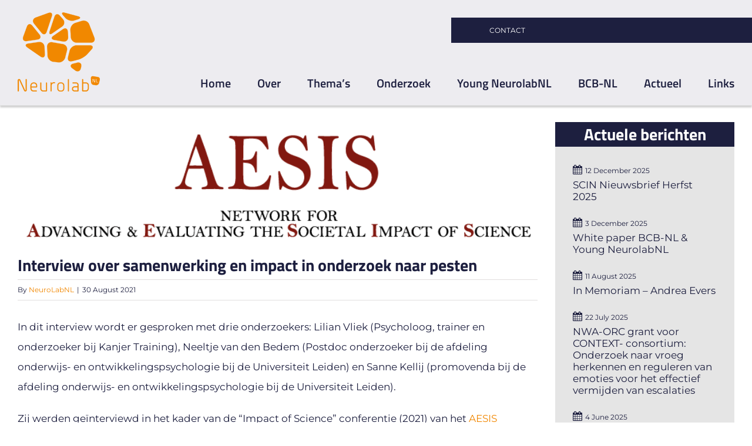

--- FILE ---
content_type: text/css
request_url: https://neurolab.nl/wp-content/themes/Avada-Child-Theme/mobile.css?ver=6.9
body_size: 383
content:
@media all and (max-width: 1024px){
	
	.home-box .fusion_builder_column,
	.blog-box .fusion_builder_column {
		width: calc(100% - 30px) !important;
	}
	
	.home-box .fusion_builder_column.fusion_builder_column_1_2, 
	.blog-box .fusion_builder_column.fusion_builder_column_1_2 {
		width : calc(50% - 30px) !important;
	}
	
	.home-box .fusion_builder_column.fusion_builder_column_1_3, 
	.blog-box .fusion_builder_column.fusion_builder_column_1_3 {
		width : calc(33.333% - 30px) !important;
	}
	
	.home-box .fusion_builder_column.fusion_builder_column_1_4, 
	.blog-box .fusion_builder_column.fusion_builder_column_1_4 {
		width : calc(25% - 30px) !important;
	}
	
	.home-box .fusion_builder_column .fusion-imageframe, 
	.blog-box .fusion_builder_column .fusion-imageframe, 
	#content article.single-posts .fusion-flexslider #thema-blok .fusion-imageframe {
		margin: -50px 0 0;
		height : auto !important;
	}
	
	.home-box .fusion_builder_column .fusion-imageframe img, 
	.blog-box .fusion_builder_column .fusion-imageframe img, 
	.fusion-post-grid .fusion-post-wrapper .fusion-flexslider img {
		margin-left: 0%;
		width : 100%;
		height : auto !important;
	}

}

@media all and (max-width: 800px){
	
	.fusion-secondary-header {
		float: none;
		display: block;
		margin: 0 0 70px;
	}
	
	.fusion-mobile-menu-icons a {
		font-size: 40px;
		margin: 40px 0 0;
	}
	
	#sliders-container h1 span {
		font-size: 13px;
	}
	
	#sliders-container h1 span {
    margin: 5px 0 0 !important;
    padding: 7px 10px 10px !important;
    line-height: 1.0em !important;
}
	
	.home-box .fusion_builder_column,
	.blog-box .fusion_builder_column,
	.home-box .fusion_builder_column.fusion_builder_column_1_2, 
	.blog-box .fusion_builder_column.fusion_builder_column_1_2,
	.home-box .fusion_builder_column.fusion_builder_column_1_3, 
	.blog-box .fusion_builder_column.fusion_builder_column_1_3,
	.home-box .fusion_builder_column.fusion_builder_column_1_4, 
	.blog-box .fusion_builder_column.fusion_builder_column_1_4 {
		width : 100% !important;
	}
	
	.home-box .fusion-layout-column {
		padding: 0 30px 0 0;
	}
	
	.home-box .fusion_builder_column .fusion-imageframe img,
	.blog-box .fusion_builder_column .fusion-imageframe img,
	.fusion-post-grid .fusion-post-wrapper .fusion-flexslider img {
		margin-left : 0;
	}
	
	body.has-sidebar #content,
	body.has-sidebar #main .sidebar {
		width : 100% !important;
	}
	

	#thema-blok .fusion-builder-row {
		margin: 30px 0 0 !important;
	}
	
	#content article.single-posts .fusion-flexslider,
	#thema-blok .fusion-imageframe	{
		margin: -100px 0 30px;
	}
	
	#content article.single-posts	{
		margin: 100px 0 30px !important;
	}
	
	#content article.single-posts .fusion-flexslider	{
		margin: -200px 0 30px;
	}
	
}

--- FILE ---
content_type: application/javascript
request_url: https://neurolab.nl/wp-content/themes/Avada-Child-Theme/js/costum.js?ver=1.0.0
body_size: 234
content:


jQuery(document).ready(function ($) {

	$(".fusion-icon-search").click(function(){
        $(".fusion-flyout-search").toggle();
    });

	let readMoreButton = '';

	if ($(".team.english")[0]){
		readMoreButton = 'Read more...';
	}

	if ($(".team.team-nederlands")[0]){
		readMoreButton = 'Lees meer...';
	}


	$(".team .fusion-text").after("<div class='btn-toggle'><span>" + readMoreButton + "</span></div>");
	//$(".fusion-text").hide(); // default: hide the read more text
	$(".team .fusion-text").addClass("container-closed"); // default: hide the read more text
	
	$(".btn-toggle").bind("click", function(){
		$(this).prev().toggleClass("container-closed");
		//$(this).siblings(".fusion-text").slideToggle(600, "swing");
		$(this).toggleClass("open");
	
		if($(this).text() == "Lees meer..."){
			$(this).html('<span>Lees minder</span>');
		} else if ($(this).text() == "Read more...") {
			$(this).html('<span>Read less</span>');
		} else{
			$(this).html('<span>'+ readMoreButton +'</span>');
		};

	});
	

	
});